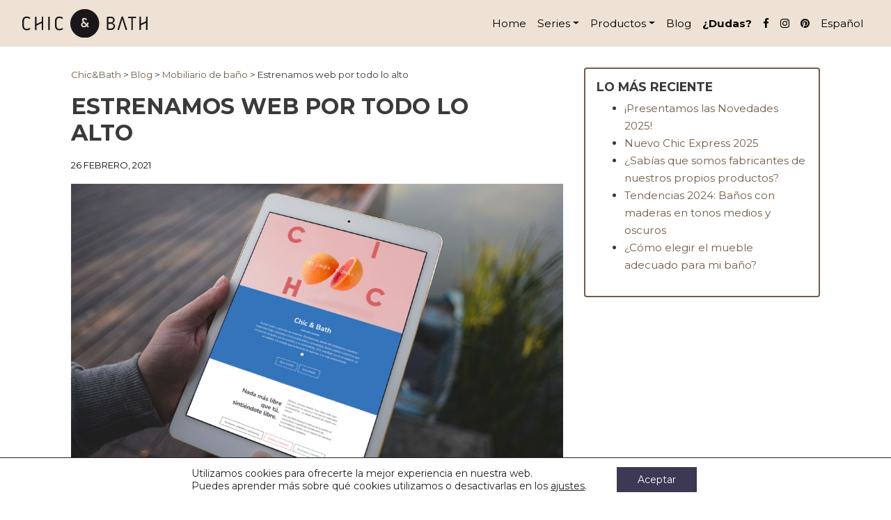

--- FILE ---
content_type: text/html; charset=UTF-8
request_url: https://chicandbath.com/estrenamos-web-por-todo-lo-alto/
body_size: 17673
content:
<!DOCTYPE html>
<html lang="es-ES">
<head>
	<meta charset="UTF-8">
	<meta name="viewport" content="width=device-width, initial-scale=1, shrink-to-fit=no">
	<link rel="profile" href="http://gmpg.org/xfn/11">
	<link rel="preconnect" href="https://fonts.gstatic.com"><link href="https://fonts.googleapis.com/css2?family=Montserrat:wght@400;700&display=swap" rel="stylesheet"><meta name='robots' content='index, follow, max-image-preview:large, max-snippet:-1, max-video-preview:-1' />

	<!-- This site is optimized with the Yoast SEO plugin v26.6 - https://yoast.com/wordpress/plugins/seo/ -->
	<title>Estrenamos web por todo lo alto &#187; Chic&amp;Bath</title>
	<link rel="canonical" href="https://chicandbath.com/estrenamos-web-por-todo-lo-alto/" />
	<meta property="og:locale" content="es_ES" />
	<meta property="og:type" content="article" />
	<meta property="og:title" content="Estrenamos web por todo lo alto &#187; Chic&amp;Bath" />
	<meta property="og:description" content="Estábamos impacientes y por fin, ¡ha llegado el momento! Estrenamos una nueva web especialmente pensada para ti: ágil, que va al grano y con un [...]Leer artículo" />
	<meta property="og:url" content="https://chicandbath.com/estrenamos-web-por-todo-lo-alto/" />
	<meta property="og:site_name" content="Chic&amp;Bath" />
	<meta property="article:published_time" content="2021-02-26T14:48:49+00:00" />
	<meta property="article:modified_time" content="2021-06-02T11:33:20+00:00" />
	<meta property="og:image" content="https://chicandbath.com/wp-content/uploads/web_chic_news.jpg" />
	<meta property="og:image:width" content="1000" />
	<meta property="og:image:height" content="674" />
	<meta property="og:image:type" content="image/jpeg" />
	<meta name="author" content="Chema Ichaso" />
	<meta name="twitter:card" content="summary_large_image" />
	<meta name="twitter:label1" content="Escrito por" />
	<meta name="twitter:data1" content="Chema Ichaso" />
	<meta name="twitter:label2" content="Tiempo de lectura" />
	<meta name="twitter:data2" content="1 minuto" />
	<script type="application/ld+json" class="yoast-schema-graph">{"@context":"https://schema.org","@graph":[{"@type":"Article","@id":"https://chicandbath.com/estrenamos-web-por-todo-lo-alto/#article","isPartOf":{"@id":"https://chicandbath.com/estrenamos-web-por-todo-lo-alto/"},"author":{"name":"Chema Ichaso","@id":"https://chicandbath.com/#/schema/person/9685fa5621a1f7bb2bf6fbf15df00deb"},"headline":"Estrenamos web por todo lo alto","datePublished":"2021-02-26T14:48:49+00:00","dateModified":"2021-06-02T11:33:20+00:00","mainEntityOfPage":{"@id":"https://chicandbath.com/estrenamos-web-por-todo-lo-alto/"},"wordCount":170,"publisher":{"@id":"https://chicandbath.com/#organization"},"image":{"@id":"https://chicandbath.com/estrenamos-web-por-todo-lo-alto/#primaryimage"},"thumbnailUrl":"https://chicandbath.com/wp-content/uploads/web_chic_news.jpg","articleSection":["Mobiliario de baño"],"inLanguage":"es"},{"@type":"WebPage","@id":"https://chicandbath.com/estrenamos-web-por-todo-lo-alto/","url":"https://chicandbath.com/estrenamos-web-por-todo-lo-alto/","name":"Estrenamos web por todo lo alto &#187; Chic&amp;Bath","isPartOf":{"@id":"https://chicandbath.com/#website"},"primaryImageOfPage":{"@id":"https://chicandbath.com/estrenamos-web-por-todo-lo-alto/#primaryimage"},"image":{"@id":"https://chicandbath.com/estrenamos-web-por-todo-lo-alto/#primaryimage"},"thumbnailUrl":"https://chicandbath.com/wp-content/uploads/web_chic_news.jpg","datePublished":"2021-02-26T14:48:49+00:00","dateModified":"2021-06-02T11:33:20+00:00","breadcrumb":{"@id":"https://chicandbath.com/estrenamos-web-por-todo-lo-alto/#breadcrumb"},"inLanguage":"es","potentialAction":[{"@type":"ReadAction","target":["https://chicandbath.com/estrenamos-web-por-todo-lo-alto/"]}]},{"@type":"ImageObject","inLanguage":"es","@id":"https://chicandbath.com/estrenamos-web-por-todo-lo-alto/#primaryimage","url":"https://chicandbath.com/wp-content/uploads/web_chic_news.jpg","contentUrl":"https://chicandbath.com/wp-content/uploads/web_chic_news.jpg","width":1000,"height":674},{"@type":"BreadcrumbList","@id":"https://chicandbath.com/estrenamos-web-por-todo-lo-alto/#breadcrumb","itemListElement":[{"@type":"ListItem","position":1,"name":"Home","item":"https://chicandbath.com/"},{"@type":"ListItem","position":2,"name":"Blog","item":"https://chicandbath.com/blog/"},{"@type":"ListItem","position":3,"name":"Estrenamos web por todo lo alto"}]},{"@type":"WebSite","@id":"https://chicandbath.com/#website","url":"https://chicandbath.com/","name":"Chic&amp;Bath","description":"Mobiliario de baño","publisher":{"@id":"https://chicandbath.com/#organization"},"potentialAction":[{"@type":"SearchAction","target":{"@type":"EntryPoint","urlTemplate":"https://chicandbath.com/?s={search_term_string}"},"query-input":{"@type":"PropertyValueSpecification","valueRequired":true,"valueName":"search_term_string"}}],"inLanguage":"es"},{"@type":"Organization","@id":"https://chicandbath.com/#organization","name":"Chic & Bath","url":"https://chicandbath.com/","logo":{"@type":"ImageObject","inLanguage":"es","@id":"https://chicandbath.com/#/schema/logo/image/","url":"https://chicandbath.com/wp-content/uploads/logo-chic-bath-color.png","contentUrl":"https://chicandbath.com/wp-content/uploads/logo-chic-bath-color.png","width":261,"height":67,"caption":"Chic & Bath"},"image":{"@id":"https://chicandbath.com/#/schema/logo/image/"}},{"@type":"Person","@id":"https://chicandbath.com/#/schema/person/9685fa5621a1f7bb2bf6fbf15df00deb","name":"Chema Ichaso","image":{"@type":"ImageObject","inLanguage":"es","@id":"https://chicandbath.com/#/schema/person/image/","url":"https://secure.gravatar.com/avatar/52b13a31d3d1870d167c450fdedc1e3f118b5fda06f5e5564975585b1a89a5a7?s=96&d=mm&r=g","contentUrl":"https://secure.gravatar.com/avatar/52b13a31d3d1870d167c450fdedc1e3f118b5fda06f5e5564975585b1a89a5a7?s=96&d=mm&r=g","caption":"Chema Ichaso"}}]}</script>
	<!-- / Yoast SEO plugin. -->


<link rel="alternate" type="application/rss+xml" title="Chic&amp;Bath &raquo; Feed" href="https://chicandbath.com/feed/" />
<link rel="alternate" type="application/rss+xml" title="Chic&amp;Bath &raquo; Feed de los comentarios" href="https://chicandbath.com/comments/feed/" />
<link rel="alternate" title="oEmbed (JSON)" type="application/json+oembed" href="https://chicandbath.com/wp-json/oembed/1.0/embed?url=https%3A%2F%2Fchicandbath.com%2Festrenamos-web-por-todo-lo-alto%2F" />
<link rel="alternate" title="oEmbed (XML)" type="text/xml+oembed" href="https://chicandbath.com/wp-json/oembed/1.0/embed?url=https%3A%2F%2Fchicandbath.com%2Festrenamos-web-por-todo-lo-alto%2F&#038;format=xml" />
<style id='wp-img-auto-sizes-contain-inline-css' type='text/css'>
img:is([sizes=auto i],[sizes^="auto," i]){contain-intrinsic-size:3000px 1500px}
/*# sourceURL=wp-img-auto-sizes-contain-inline-css */
</style>
<style id='wp-emoji-styles-inline-css' type='text/css'>

	img.wp-smiley, img.emoji {
		display: inline !important;
		border: none !important;
		box-shadow: none !important;
		height: 1em !important;
		width: 1em !important;
		margin: 0 0.07em !important;
		vertical-align: -0.1em !important;
		background: none !important;
		padding: 0 !important;
	}
/*# sourceURL=wp-emoji-styles-inline-css */
</style>
<link rel='stylesheet' id='wp-block-library-css' href='https://chicandbath.com/wp-includes/css/dist/block-library/style.min.css?ver=6.9' type='text/css' media='all' />
<style id='wp-block-image-inline-css' type='text/css'>
.wp-block-image>a,.wp-block-image>figure>a{display:inline-block}.wp-block-image img{box-sizing:border-box;height:auto;max-width:100%;vertical-align:bottom}@media not (prefers-reduced-motion){.wp-block-image img.hide{visibility:hidden}.wp-block-image img.show{animation:show-content-image .4s}}.wp-block-image[style*=border-radius] img,.wp-block-image[style*=border-radius]>a{border-radius:inherit}.wp-block-image.has-custom-border img{box-sizing:border-box}.wp-block-image.aligncenter{text-align:center}.wp-block-image.alignfull>a,.wp-block-image.alignwide>a{width:100%}.wp-block-image.alignfull img,.wp-block-image.alignwide img{height:auto;width:100%}.wp-block-image .aligncenter,.wp-block-image .alignleft,.wp-block-image .alignright,.wp-block-image.aligncenter,.wp-block-image.alignleft,.wp-block-image.alignright{display:table}.wp-block-image .aligncenter>figcaption,.wp-block-image .alignleft>figcaption,.wp-block-image .alignright>figcaption,.wp-block-image.aligncenter>figcaption,.wp-block-image.alignleft>figcaption,.wp-block-image.alignright>figcaption{caption-side:bottom;display:table-caption}.wp-block-image .alignleft{float:left;margin:.5em 1em .5em 0}.wp-block-image .alignright{float:right;margin:.5em 0 .5em 1em}.wp-block-image .aligncenter{margin-left:auto;margin-right:auto}.wp-block-image :where(figcaption){margin-bottom:1em;margin-top:.5em}.wp-block-image.is-style-circle-mask img{border-radius:9999px}@supports ((-webkit-mask-image:none) or (mask-image:none)) or (-webkit-mask-image:none){.wp-block-image.is-style-circle-mask img{border-radius:0;-webkit-mask-image:url('data:image/svg+xml;utf8,<svg viewBox="0 0 100 100" xmlns="http://www.w3.org/2000/svg"><circle cx="50" cy="50" r="50"/></svg>');mask-image:url('data:image/svg+xml;utf8,<svg viewBox="0 0 100 100" xmlns="http://www.w3.org/2000/svg"><circle cx="50" cy="50" r="50"/></svg>');mask-mode:alpha;-webkit-mask-position:center;mask-position:center;-webkit-mask-repeat:no-repeat;mask-repeat:no-repeat;-webkit-mask-size:contain;mask-size:contain}}:root :where(.wp-block-image.is-style-rounded img,.wp-block-image .is-style-rounded img){border-radius:9999px}.wp-block-image figure{margin:0}.wp-lightbox-container{display:flex;flex-direction:column;position:relative}.wp-lightbox-container img{cursor:zoom-in}.wp-lightbox-container img:hover+button{opacity:1}.wp-lightbox-container button{align-items:center;backdrop-filter:blur(16px) saturate(180%);background-color:#5a5a5a40;border:none;border-radius:4px;cursor:zoom-in;display:flex;height:20px;justify-content:center;opacity:0;padding:0;position:absolute;right:16px;text-align:center;top:16px;width:20px;z-index:100}@media not (prefers-reduced-motion){.wp-lightbox-container button{transition:opacity .2s ease}}.wp-lightbox-container button:focus-visible{outline:3px auto #5a5a5a40;outline:3px auto -webkit-focus-ring-color;outline-offset:3px}.wp-lightbox-container button:hover{cursor:pointer;opacity:1}.wp-lightbox-container button:focus{opacity:1}.wp-lightbox-container button:focus,.wp-lightbox-container button:hover,.wp-lightbox-container button:not(:hover):not(:active):not(.has-background){background-color:#5a5a5a40;border:none}.wp-lightbox-overlay{box-sizing:border-box;cursor:zoom-out;height:100vh;left:0;overflow:hidden;position:fixed;top:0;visibility:hidden;width:100%;z-index:100000}.wp-lightbox-overlay .close-button{align-items:center;cursor:pointer;display:flex;justify-content:center;min-height:40px;min-width:40px;padding:0;position:absolute;right:calc(env(safe-area-inset-right) + 16px);top:calc(env(safe-area-inset-top) + 16px);z-index:5000000}.wp-lightbox-overlay .close-button:focus,.wp-lightbox-overlay .close-button:hover,.wp-lightbox-overlay .close-button:not(:hover):not(:active):not(.has-background){background:none;border:none}.wp-lightbox-overlay .lightbox-image-container{height:var(--wp--lightbox-container-height);left:50%;overflow:hidden;position:absolute;top:50%;transform:translate(-50%,-50%);transform-origin:top left;width:var(--wp--lightbox-container-width);z-index:9999999999}.wp-lightbox-overlay .wp-block-image{align-items:center;box-sizing:border-box;display:flex;height:100%;justify-content:center;margin:0;position:relative;transform-origin:0 0;width:100%;z-index:3000000}.wp-lightbox-overlay .wp-block-image img{height:var(--wp--lightbox-image-height);min-height:var(--wp--lightbox-image-height);min-width:var(--wp--lightbox-image-width);width:var(--wp--lightbox-image-width)}.wp-lightbox-overlay .wp-block-image figcaption{display:none}.wp-lightbox-overlay button{background:none;border:none}.wp-lightbox-overlay .scrim{background-color:#fff;height:100%;opacity:.9;position:absolute;width:100%;z-index:2000000}.wp-lightbox-overlay.active{visibility:visible}@media not (prefers-reduced-motion){.wp-lightbox-overlay.active{animation:turn-on-visibility .25s both}.wp-lightbox-overlay.active img{animation:turn-on-visibility .35s both}.wp-lightbox-overlay.show-closing-animation:not(.active){animation:turn-off-visibility .35s both}.wp-lightbox-overlay.show-closing-animation:not(.active) img{animation:turn-off-visibility .25s both}.wp-lightbox-overlay.zoom.active{animation:none;opacity:1;visibility:visible}.wp-lightbox-overlay.zoom.active .lightbox-image-container{animation:lightbox-zoom-in .4s}.wp-lightbox-overlay.zoom.active .lightbox-image-container img{animation:none}.wp-lightbox-overlay.zoom.active .scrim{animation:turn-on-visibility .4s forwards}.wp-lightbox-overlay.zoom.show-closing-animation:not(.active){animation:none}.wp-lightbox-overlay.zoom.show-closing-animation:not(.active) .lightbox-image-container{animation:lightbox-zoom-out .4s}.wp-lightbox-overlay.zoom.show-closing-animation:not(.active) .lightbox-image-container img{animation:none}.wp-lightbox-overlay.zoom.show-closing-animation:not(.active) .scrim{animation:turn-off-visibility .4s forwards}}@keyframes show-content-image{0%{visibility:hidden}99%{visibility:hidden}to{visibility:visible}}@keyframes turn-on-visibility{0%{opacity:0}to{opacity:1}}@keyframes turn-off-visibility{0%{opacity:1;visibility:visible}99%{opacity:0;visibility:visible}to{opacity:0;visibility:hidden}}@keyframes lightbox-zoom-in{0%{transform:translate(calc((-100vw + var(--wp--lightbox-scrollbar-width))/2 + var(--wp--lightbox-initial-left-position)),calc(-50vh + var(--wp--lightbox-initial-top-position))) scale(var(--wp--lightbox-scale))}to{transform:translate(-50%,-50%) scale(1)}}@keyframes lightbox-zoom-out{0%{transform:translate(-50%,-50%) scale(1);visibility:visible}99%{visibility:visible}to{transform:translate(calc((-100vw + var(--wp--lightbox-scrollbar-width))/2 + var(--wp--lightbox-initial-left-position)),calc(-50vh + var(--wp--lightbox-initial-top-position))) scale(var(--wp--lightbox-scale));visibility:hidden}}
/*# sourceURL=https://chicandbath.com/wp-includes/blocks/image/style.min.css */
</style>
<style id='global-styles-inline-css' type='text/css'>
:root{--wp--preset--aspect-ratio--square: 1;--wp--preset--aspect-ratio--4-3: 4/3;--wp--preset--aspect-ratio--3-4: 3/4;--wp--preset--aspect-ratio--3-2: 3/2;--wp--preset--aspect-ratio--2-3: 2/3;--wp--preset--aspect-ratio--16-9: 16/9;--wp--preset--aspect-ratio--9-16: 9/16;--wp--preset--color--black: #000000;--wp--preset--color--cyan-bluish-gray: #abb8c3;--wp--preset--color--white: #ffffff;--wp--preset--color--pale-pink: #f78da7;--wp--preset--color--vivid-red: #cf2e2e;--wp--preset--color--luminous-vivid-orange: #ff6900;--wp--preset--color--luminous-vivid-amber: #fcb900;--wp--preset--color--light-green-cyan: #7bdcb5;--wp--preset--color--vivid-green-cyan: #00d084;--wp--preset--color--pale-cyan-blue: #8ed1fc;--wp--preset--color--vivid-cyan-blue: #0693e3;--wp--preset--color--vivid-purple: #9b51e0;--wp--preset--color--primary: #da8864;--wp--preset--color--secondary: #e7dcc7;--wp--preset--color--yellow: #fffdec;--wp--preset--color--blue: #3174ba;--wp--preset--color--red: #da8864;--wp--preset--color--light: #f7f1e9;--wp--preset--color--gray: #526367;--wp--preset--color--dark: #353534;--wp--preset--color--exclusiva: #504133;--wp--preset--color--esencial: #776c61;--wp--preset--color--express: #cd916d;--wp--preset--gradient--vivid-cyan-blue-to-vivid-purple: linear-gradient(135deg,rgb(6,147,227) 0%,rgb(155,81,224) 100%);--wp--preset--gradient--light-green-cyan-to-vivid-green-cyan: linear-gradient(135deg,rgb(122,220,180) 0%,rgb(0,208,130) 100%);--wp--preset--gradient--luminous-vivid-amber-to-luminous-vivid-orange: linear-gradient(135deg,rgb(252,185,0) 0%,rgb(255,105,0) 100%);--wp--preset--gradient--luminous-vivid-orange-to-vivid-red: linear-gradient(135deg,rgb(255,105,0) 0%,rgb(207,46,46) 100%);--wp--preset--gradient--very-light-gray-to-cyan-bluish-gray: linear-gradient(135deg,rgb(238,238,238) 0%,rgb(169,184,195) 100%);--wp--preset--gradient--cool-to-warm-spectrum: linear-gradient(135deg,rgb(74,234,220) 0%,rgb(151,120,209) 20%,rgb(207,42,186) 40%,rgb(238,44,130) 60%,rgb(251,105,98) 80%,rgb(254,248,76) 100%);--wp--preset--gradient--blush-light-purple: linear-gradient(135deg,rgb(255,206,236) 0%,rgb(152,150,240) 100%);--wp--preset--gradient--blush-bordeaux: linear-gradient(135deg,rgb(254,205,165) 0%,rgb(254,45,45) 50%,rgb(107,0,62) 100%);--wp--preset--gradient--luminous-dusk: linear-gradient(135deg,rgb(255,203,112) 0%,rgb(199,81,192) 50%,rgb(65,88,208) 100%);--wp--preset--gradient--pale-ocean: linear-gradient(135deg,rgb(255,245,203) 0%,rgb(182,227,212) 50%,rgb(51,167,181) 100%);--wp--preset--gradient--electric-grass: linear-gradient(135deg,rgb(202,248,128) 0%,rgb(113,206,126) 100%);--wp--preset--gradient--midnight: linear-gradient(135deg,rgb(2,3,129) 0%,rgb(40,116,252) 100%);--wp--preset--font-size--small: 13px;--wp--preset--font-size--medium: 20px;--wp--preset--font-size--large: 36px;--wp--preset--font-size--x-large: 42px;--wp--preset--spacing--20: 0.44rem;--wp--preset--spacing--30: 0.67rem;--wp--preset--spacing--40: 1rem;--wp--preset--spacing--50: 1.5rem;--wp--preset--spacing--60: 2.25rem;--wp--preset--spacing--70: 3.38rem;--wp--preset--spacing--80: 5.06rem;--wp--preset--shadow--natural: 6px 6px 9px rgba(0, 0, 0, 0.2);--wp--preset--shadow--deep: 12px 12px 50px rgba(0, 0, 0, 0.4);--wp--preset--shadow--sharp: 6px 6px 0px rgba(0, 0, 0, 0.2);--wp--preset--shadow--outlined: 6px 6px 0px -3px rgb(255, 255, 255), 6px 6px rgb(0, 0, 0);--wp--preset--shadow--crisp: 6px 6px 0px rgb(0, 0, 0);}:where(.is-layout-flex){gap: 0.5em;}:where(.is-layout-grid){gap: 0.5em;}body .is-layout-flex{display: flex;}.is-layout-flex{flex-wrap: wrap;align-items: center;}.is-layout-flex > :is(*, div){margin: 0;}body .is-layout-grid{display: grid;}.is-layout-grid > :is(*, div){margin: 0;}:where(.wp-block-columns.is-layout-flex){gap: 2em;}:where(.wp-block-columns.is-layout-grid){gap: 2em;}:where(.wp-block-post-template.is-layout-flex){gap: 1.25em;}:where(.wp-block-post-template.is-layout-grid){gap: 1.25em;}.has-black-color{color: var(--wp--preset--color--black) !important;}.has-cyan-bluish-gray-color{color: var(--wp--preset--color--cyan-bluish-gray) !important;}.has-white-color{color: var(--wp--preset--color--white) !important;}.has-pale-pink-color{color: var(--wp--preset--color--pale-pink) !important;}.has-vivid-red-color{color: var(--wp--preset--color--vivid-red) !important;}.has-luminous-vivid-orange-color{color: var(--wp--preset--color--luminous-vivid-orange) !important;}.has-luminous-vivid-amber-color{color: var(--wp--preset--color--luminous-vivid-amber) !important;}.has-light-green-cyan-color{color: var(--wp--preset--color--light-green-cyan) !important;}.has-vivid-green-cyan-color{color: var(--wp--preset--color--vivid-green-cyan) !important;}.has-pale-cyan-blue-color{color: var(--wp--preset--color--pale-cyan-blue) !important;}.has-vivid-cyan-blue-color{color: var(--wp--preset--color--vivid-cyan-blue) !important;}.has-vivid-purple-color{color: var(--wp--preset--color--vivid-purple) !important;}.has-black-background-color{background-color: var(--wp--preset--color--black) !important;}.has-cyan-bluish-gray-background-color{background-color: var(--wp--preset--color--cyan-bluish-gray) !important;}.has-white-background-color{background-color: var(--wp--preset--color--white) !important;}.has-pale-pink-background-color{background-color: var(--wp--preset--color--pale-pink) !important;}.has-vivid-red-background-color{background-color: var(--wp--preset--color--vivid-red) !important;}.has-luminous-vivid-orange-background-color{background-color: var(--wp--preset--color--luminous-vivid-orange) !important;}.has-luminous-vivid-amber-background-color{background-color: var(--wp--preset--color--luminous-vivid-amber) !important;}.has-light-green-cyan-background-color{background-color: var(--wp--preset--color--light-green-cyan) !important;}.has-vivid-green-cyan-background-color{background-color: var(--wp--preset--color--vivid-green-cyan) !important;}.has-pale-cyan-blue-background-color{background-color: var(--wp--preset--color--pale-cyan-blue) !important;}.has-vivid-cyan-blue-background-color{background-color: var(--wp--preset--color--vivid-cyan-blue) !important;}.has-vivid-purple-background-color{background-color: var(--wp--preset--color--vivid-purple) !important;}.has-black-border-color{border-color: var(--wp--preset--color--black) !important;}.has-cyan-bluish-gray-border-color{border-color: var(--wp--preset--color--cyan-bluish-gray) !important;}.has-white-border-color{border-color: var(--wp--preset--color--white) !important;}.has-pale-pink-border-color{border-color: var(--wp--preset--color--pale-pink) !important;}.has-vivid-red-border-color{border-color: var(--wp--preset--color--vivid-red) !important;}.has-luminous-vivid-orange-border-color{border-color: var(--wp--preset--color--luminous-vivid-orange) !important;}.has-luminous-vivid-amber-border-color{border-color: var(--wp--preset--color--luminous-vivid-amber) !important;}.has-light-green-cyan-border-color{border-color: var(--wp--preset--color--light-green-cyan) !important;}.has-vivid-green-cyan-border-color{border-color: var(--wp--preset--color--vivid-green-cyan) !important;}.has-pale-cyan-blue-border-color{border-color: var(--wp--preset--color--pale-cyan-blue) !important;}.has-vivid-cyan-blue-border-color{border-color: var(--wp--preset--color--vivid-cyan-blue) !important;}.has-vivid-purple-border-color{border-color: var(--wp--preset--color--vivid-purple) !important;}.has-vivid-cyan-blue-to-vivid-purple-gradient-background{background: var(--wp--preset--gradient--vivid-cyan-blue-to-vivid-purple) !important;}.has-light-green-cyan-to-vivid-green-cyan-gradient-background{background: var(--wp--preset--gradient--light-green-cyan-to-vivid-green-cyan) !important;}.has-luminous-vivid-amber-to-luminous-vivid-orange-gradient-background{background: var(--wp--preset--gradient--luminous-vivid-amber-to-luminous-vivid-orange) !important;}.has-luminous-vivid-orange-to-vivid-red-gradient-background{background: var(--wp--preset--gradient--luminous-vivid-orange-to-vivid-red) !important;}.has-very-light-gray-to-cyan-bluish-gray-gradient-background{background: var(--wp--preset--gradient--very-light-gray-to-cyan-bluish-gray) !important;}.has-cool-to-warm-spectrum-gradient-background{background: var(--wp--preset--gradient--cool-to-warm-spectrum) !important;}.has-blush-light-purple-gradient-background{background: var(--wp--preset--gradient--blush-light-purple) !important;}.has-blush-bordeaux-gradient-background{background: var(--wp--preset--gradient--blush-bordeaux) !important;}.has-luminous-dusk-gradient-background{background: var(--wp--preset--gradient--luminous-dusk) !important;}.has-pale-ocean-gradient-background{background: var(--wp--preset--gradient--pale-ocean) !important;}.has-electric-grass-gradient-background{background: var(--wp--preset--gradient--electric-grass) !important;}.has-midnight-gradient-background{background: var(--wp--preset--gradient--midnight) !important;}.has-small-font-size{font-size: var(--wp--preset--font-size--small) !important;}.has-medium-font-size{font-size: var(--wp--preset--font-size--medium) !important;}.has-large-font-size{font-size: var(--wp--preset--font-size--large) !important;}.has-x-large-font-size{font-size: var(--wp--preset--font-size--x-large) !important;}
/*# sourceURL=global-styles-inline-css */
</style>

<style id='classic-theme-styles-inline-css' type='text/css'>
/*! This file is auto-generated */
.wp-block-button__link{color:#fff;background-color:#32373c;border-radius:9999px;box-shadow:none;text-decoration:none;padding:calc(.667em + 2px) calc(1.333em + 2px);font-size:1.125em}.wp-block-file__button{background:#32373c;color:#fff;text-decoration:none}
/*# sourceURL=/wp-includes/css/classic-themes.min.css */
</style>
<link rel='stylesheet' id='editorskit-frontend-css' href='https://chicandbath.com/wp-content/plugins/block-options/build/style.build.css?ver=new' type='text/css' media='all' />
<link rel='stylesheet' id='contact-form-7-css' href='https://chicandbath.com/wp-content/plugins/contact-form-7/includes/css/styles.css?ver=6.1.4' type='text/css' media='all' />
<link rel='stylesheet' id='lbwps-styles-photoswipe5-main-css' href='https://chicandbath.com/wp-content/plugins/lightbox-photoswipe/assets/ps5/styles/main.css?ver=5.8.1' type='text/css' media='all' />
<link rel='stylesheet' id='wpml-menu-item-0-css' href='https://chicandbath.com/wp-content/plugins/sitepress-multilingual-cms/templates/language-switchers/menu-item/style.min.css?ver=1' type='text/css' media='all' />
<link rel='stylesheet' id='slick-css' href='https://chicandbath.com/wp-content/themes/sumun/js/slick/slick.css?ver=6.9' type='text/css' media='all' />
<link rel='stylesheet' id='slick-theme-css' href='https://chicandbath.com/wp-content/themes/sumun/js/slick/slick-theme.css?ver=6.9' type='text/css' media='all' />
<link rel='stylesheet' id='sumun-styles-css' href='https://chicandbath.com/wp-content/themes/sumun/css/theme.min.css?ver=1.1.1.1716807000' type='text/css' media='all' />
<link rel='stylesheet' id='uacf7-frontend-style-css' href='https://chicandbath.com/wp-content/plugins/ultimate-addons-for-contact-form-7/assets/css/uacf7-frontend.css?ver=6.9' type='text/css' media='all' />
<link rel='stylesheet' id='uacf7-form-style-css' href='https://chicandbath.com/wp-content/plugins/ultimate-addons-for-contact-form-7/assets/css/form-style.css?ver=6.9' type='text/css' media='all' />
<link rel='stylesheet' id='uacf7-country-select-main-css' href='https://chicandbath.com/wp-content/plugins/ultimate-addons-for-contact-form-7/addons/country-dropdown/assets/css/countrySelect.min.css?ver=6.9' type='text/css' media='all' />
<link rel='stylesheet' id='uacf7-country-select-style-css' href='https://chicandbath.com/wp-content/plugins/ultimate-addons-for-contact-form-7/addons/country-dropdown/assets/css/style.css?ver=6.9' type='text/css' media='all' />
<link rel='stylesheet' id='moove_gdpr_frontend-css' href='https://chicandbath.com/wp-content/plugins/gdpr-cookie-compliance/dist/styles/gdpr-main-nf.css?ver=5.0.9' type='text/css' media='all' />
<style id='moove_gdpr_frontend-inline-css' type='text/css'>
				#moove_gdpr_cookie_modal .moove-gdpr-modal-content .moove-gdpr-tab-main h3.tab-title, 
				#moove_gdpr_cookie_modal .moove-gdpr-modal-content .moove-gdpr-tab-main span.tab-title,
				#moove_gdpr_cookie_modal .moove-gdpr-modal-content .moove-gdpr-modal-left-content #moove-gdpr-menu li a, 
				#moove_gdpr_cookie_modal .moove-gdpr-modal-content .moove-gdpr-modal-left-content #moove-gdpr-menu li button,
				#moove_gdpr_cookie_modal .moove-gdpr-modal-content .moove-gdpr-modal-left-content .moove-gdpr-branding-cnt a,
				#moove_gdpr_cookie_modal .moove-gdpr-modal-content .moove-gdpr-modal-footer-content .moove-gdpr-button-holder a.mgbutton, 
				#moove_gdpr_cookie_modal .moove-gdpr-modal-content .moove-gdpr-modal-footer-content .moove-gdpr-button-holder button.mgbutton,
				#moove_gdpr_cookie_modal .cookie-switch .cookie-slider:after, 
				#moove_gdpr_cookie_modal .cookie-switch .slider:after, 
				#moove_gdpr_cookie_modal .switch .cookie-slider:after, 
				#moove_gdpr_cookie_modal .switch .slider:after,
				#moove_gdpr_cookie_info_bar .moove-gdpr-info-bar-container .moove-gdpr-info-bar-content p, 
				#moove_gdpr_cookie_info_bar .moove-gdpr-info-bar-container .moove-gdpr-info-bar-content p a,
				#moove_gdpr_cookie_info_bar .moove-gdpr-info-bar-container .moove-gdpr-info-bar-content a.mgbutton, 
				#moove_gdpr_cookie_info_bar .moove-gdpr-info-bar-container .moove-gdpr-info-bar-content button.mgbutton,
				#moove_gdpr_cookie_modal .moove-gdpr-modal-content .moove-gdpr-tab-main .moove-gdpr-tab-main-content h1, 
				#moove_gdpr_cookie_modal .moove-gdpr-modal-content .moove-gdpr-tab-main .moove-gdpr-tab-main-content h2, 
				#moove_gdpr_cookie_modal .moove-gdpr-modal-content .moove-gdpr-tab-main .moove-gdpr-tab-main-content h3, 
				#moove_gdpr_cookie_modal .moove-gdpr-modal-content .moove-gdpr-tab-main .moove-gdpr-tab-main-content h4, 
				#moove_gdpr_cookie_modal .moove-gdpr-modal-content .moove-gdpr-tab-main .moove-gdpr-tab-main-content h5, 
				#moove_gdpr_cookie_modal .moove-gdpr-modal-content .moove-gdpr-tab-main .moove-gdpr-tab-main-content h6,
				#moove_gdpr_cookie_modal .moove-gdpr-modal-content.moove_gdpr_modal_theme_v2 .moove-gdpr-modal-title .tab-title,
				#moove_gdpr_cookie_modal .moove-gdpr-modal-content.moove_gdpr_modal_theme_v2 .moove-gdpr-tab-main h3.tab-title, 
				#moove_gdpr_cookie_modal .moove-gdpr-modal-content.moove_gdpr_modal_theme_v2 .moove-gdpr-tab-main span.tab-title,
				#moove_gdpr_cookie_modal .moove-gdpr-modal-content.moove_gdpr_modal_theme_v2 .moove-gdpr-branding-cnt a {
					font-weight: inherit				}
			#moove_gdpr_cookie_modal,#moove_gdpr_cookie_info_bar,.gdpr_cookie_settings_shortcode_content{font-family:inherit}#moove_gdpr_save_popup_settings_button{background-color:#373737;color:#fff}#moove_gdpr_save_popup_settings_button:hover{background-color:#000}#moove_gdpr_cookie_info_bar .moove-gdpr-info-bar-container .moove-gdpr-info-bar-content a.mgbutton,#moove_gdpr_cookie_info_bar .moove-gdpr-info-bar-container .moove-gdpr-info-bar-content button.mgbutton{background-color:#3d3853}#moove_gdpr_cookie_modal .moove-gdpr-modal-content .moove-gdpr-modal-footer-content .moove-gdpr-button-holder a.mgbutton,#moove_gdpr_cookie_modal .moove-gdpr-modal-content .moove-gdpr-modal-footer-content .moove-gdpr-button-holder button.mgbutton,.gdpr_cookie_settings_shortcode_content .gdpr-shr-button.button-green{background-color:#3d3853;border-color:#3d3853}#moove_gdpr_cookie_modal .moove-gdpr-modal-content .moove-gdpr-modal-footer-content .moove-gdpr-button-holder a.mgbutton:hover,#moove_gdpr_cookie_modal .moove-gdpr-modal-content .moove-gdpr-modal-footer-content .moove-gdpr-button-holder button.mgbutton:hover,.gdpr_cookie_settings_shortcode_content .gdpr-shr-button.button-green:hover{background-color:#fff;color:#3d3853}#moove_gdpr_cookie_modal .moove-gdpr-modal-content .moove-gdpr-modal-close i,#moove_gdpr_cookie_modal .moove-gdpr-modal-content .moove-gdpr-modal-close span.gdpr-icon{background-color:#3d3853;border:1px solid #3d3853}#moove_gdpr_cookie_info_bar span.moove-gdpr-infobar-allow-all.focus-g,#moove_gdpr_cookie_info_bar span.moove-gdpr-infobar-allow-all:focus,#moove_gdpr_cookie_info_bar button.moove-gdpr-infobar-allow-all.focus-g,#moove_gdpr_cookie_info_bar button.moove-gdpr-infobar-allow-all:focus,#moove_gdpr_cookie_info_bar span.moove-gdpr-infobar-reject-btn.focus-g,#moove_gdpr_cookie_info_bar span.moove-gdpr-infobar-reject-btn:focus,#moove_gdpr_cookie_info_bar button.moove-gdpr-infobar-reject-btn.focus-g,#moove_gdpr_cookie_info_bar button.moove-gdpr-infobar-reject-btn:focus,#moove_gdpr_cookie_info_bar span.change-settings-button.focus-g,#moove_gdpr_cookie_info_bar span.change-settings-button:focus,#moove_gdpr_cookie_info_bar button.change-settings-button.focus-g,#moove_gdpr_cookie_info_bar button.change-settings-button:focus{-webkit-box-shadow:0 0 1px 3px #3d3853;-moz-box-shadow:0 0 1px 3px #3d3853;box-shadow:0 0 1px 3px #3d3853}#moove_gdpr_cookie_modal .moove-gdpr-modal-content .moove-gdpr-modal-close i:hover,#moove_gdpr_cookie_modal .moove-gdpr-modal-content .moove-gdpr-modal-close span.gdpr-icon:hover,#moove_gdpr_cookie_info_bar span[data-href]>u.change-settings-button{color:#3d3853}#moove_gdpr_cookie_modal .moove-gdpr-modal-content .moove-gdpr-modal-left-content #moove-gdpr-menu li.menu-item-selected a span.gdpr-icon,#moove_gdpr_cookie_modal .moove-gdpr-modal-content .moove-gdpr-modal-left-content #moove-gdpr-menu li.menu-item-selected button span.gdpr-icon{color:inherit}#moove_gdpr_cookie_modal .moove-gdpr-modal-content .moove-gdpr-modal-left-content #moove-gdpr-menu li a span.gdpr-icon,#moove_gdpr_cookie_modal .moove-gdpr-modal-content .moove-gdpr-modal-left-content #moove-gdpr-menu li button span.gdpr-icon{color:inherit}#moove_gdpr_cookie_modal .gdpr-acc-link{line-height:0;font-size:0;color:transparent;position:absolute}#moove_gdpr_cookie_modal .moove-gdpr-modal-content .moove-gdpr-modal-close:hover i,#moove_gdpr_cookie_modal .moove-gdpr-modal-content .moove-gdpr-modal-left-content #moove-gdpr-menu li a,#moove_gdpr_cookie_modal .moove-gdpr-modal-content .moove-gdpr-modal-left-content #moove-gdpr-menu li button,#moove_gdpr_cookie_modal .moove-gdpr-modal-content .moove-gdpr-modal-left-content #moove-gdpr-menu li button i,#moove_gdpr_cookie_modal .moove-gdpr-modal-content .moove-gdpr-modal-left-content #moove-gdpr-menu li a i,#moove_gdpr_cookie_modal .moove-gdpr-modal-content .moove-gdpr-tab-main .moove-gdpr-tab-main-content a:hover,#moove_gdpr_cookie_info_bar.moove-gdpr-dark-scheme .moove-gdpr-info-bar-container .moove-gdpr-info-bar-content a.mgbutton:hover,#moove_gdpr_cookie_info_bar.moove-gdpr-dark-scheme .moove-gdpr-info-bar-container .moove-gdpr-info-bar-content button.mgbutton:hover,#moove_gdpr_cookie_info_bar.moove-gdpr-dark-scheme .moove-gdpr-info-bar-container .moove-gdpr-info-bar-content a:hover,#moove_gdpr_cookie_info_bar.moove-gdpr-dark-scheme .moove-gdpr-info-bar-container .moove-gdpr-info-bar-content button:hover,#moove_gdpr_cookie_info_bar.moove-gdpr-dark-scheme .moove-gdpr-info-bar-container .moove-gdpr-info-bar-content span.change-settings-button:hover,#moove_gdpr_cookie_info_bar.moove-gdpr-dark-scheme .moove-gdpr-info-bar-container .moove-gdpr-info-bar-content button.change-settings-button:hover,#moove_gdpr_cookie_info_bar.moove-gdpr-dark-scheme .moove-gdpr-info-bar-container .moove-gdpr-info-bar-content u.change-settings-button:hover,#moove_gdpr_cookie_info_bar span[data-href]>u.change-settings-button,#moove_gdpr_cookie_info_bar.moove-gdpr-dark-scheme .moove-gdpr-info-bar-container .moove-gdpr-info-bar-content a.mgbutton.focus-g,#moove_gdpr_cookie_info_bar.moove-gdpr-dark-scheme .moove-gdpr-info-bar-container .moove-gdpr-info-bar-content button.mgbutton.focus-g,#moove_gdpr_cookie_info_bar.moove-gdpr-dark-scheme .moove-gdpr-info-bar-container .moove-gdpr-info-bar-content a.focus-g,#moove_gdpr_cookie_info_bar.moove-gdpr-dark-scheme .moove-gdpr-info-bar-container .moove-gdpr-info-bar-content button.focus-g,#moove_gdpr_cookie_info_bar.moove-gdpr-dark-scheme .moove-gdpr-info-bar-container .moove-gdpr-info-bar-content a.mgbutton:focus,#moove_gdpr_cookie_info_bar.moove-gdpr-dark-scheme .moove-gdpr-info-bar-container .moove-gdpr-info-bar-content button.mgbutton:focus,#moove_gdpr_cookie_info_bar.moove-gdpr-dark-scheme .moove-gdpr-info-bar-container .moove-gdpr-info-bar-content a:focus,#moove_gdpr_cookie_info_bar.moove-gdpr-dark-scheme .moove-gdpr-info-bar-container .moove-gdpr-info-bar-content button:focus,#moove_gdpr_cookie_info_bar.moove-gdpr-dark-scheme .moove-gdpr-info-bar-container .moove-gdpr-info-bar-content span.change-settings-button.focus-g,span.change-settings-button:focus,button.change-settings-button.focus-g,button.change-settings-button:focus,#moove_gdpr_cookie_info_bar.moove-gdpr-dark-scheme .moove-gdpr-info-bar-container .moove-gdpr-info-bar-content u.change-settings-button.focus-g,#moove_gdpr_cookie_info_bar.moove-gdpr-dark-scheme .moove-gdpr-info-bar-container .moove-gdpr-info-bar-content u.change-settings-button:focus{color:#3d3853}#moove_gdpr_cookie_modal .moove-gdpr-branding.focus-g span,#moove_gdpr_cookie_modal .moove-gdpr-modal-content .moove-gdpr-tab-main a.focus-g,#moove_gdpr_cookie_modal .moove-gdpr-modal-content .moove-gdpr-tab-main .gdpr-cd-details-toggle.focus-g{color:#3d3853}#moove_gdpr_cookie_modal.gdpr_lightbox-hide{display:none}#moove_gdpr_cookie_info_bar .moove-gdpr-info-bar-container .moove-gdpr-info-bar-content a.mgbutton,#moove_gdpr_cookie_info_bar .moove-gdpr-info-bar-container .moove-gdpr-info-bar-content button.mgbutton,#moove_gdpr_cookie_modal .moove-gdpr-modal-content .moove-gdpr-modal-footer-content .moove-gdpr-button-holder a.mgbutton,#moove_gdpr_cookie_modal .moove-gdpr-modal-content .moove-gdpr-modal-footer-content .moove-gdpr-button-holder button.mgbutton,.gdpr-shr-button,#moove_gdpr_cookie_info_bar .moove-gdpr-infobar-close-btn{border-radius:0}
/*# sourceURL=moove_gdpr_frontend-inline-css */
</style>
<link rel='stylesheet' id='wp-block-paragraph-css' href='https://chicandbath.com/wp-includes/blocks/paragraph/style.min.css?ver=6.9' type='text/css' media='all' />
<script type="text/javascript" src="https://chicandbath.com/wp-includes/js/jquery/jquery.min.js?ver=3.7.1" id="jquery-core-js"></script>
<script type="text/javascript" src="https://chicandbath.com/wp-includes/js/jquery/jquery-migrate.min.js?ver=3.4.1" id="jquery-migrate-js"></script>
<link rel="https://api.w.org/" href="https://chicandbath.com/wp-json/" /><link rel="alternate" title="JSON" type="application/json" href="https://chicandbath.com/wp-json/wp/v2/posts/1587" /><link rel="EditURI" type="application/rsd+xml" title="RSD" href="https://chicandbath.com/xmlrpc.php?rsd" />
<meta name="generator" content="WordPress 6.9" />
<link rel='shortlink' href='https://chicandbath.com/?p=1587' />
<meta name="generator" content="WPML ver:4.8.6 stt:2;" />
<meta name="mobile-web-app-capable" content="yes">
<meta name="apple-mobile-web-app-capable" content="yes">
<meta name="apple-mobile-web-app-title" content="Chic&amp;Bath - Mobiliario de baño">
<link rel="icon" href="https://chicandbath.com/wp-content/uploads/cropped-favicon-color-210x210.png" sizes="32x32" />
<link rel="icon" href="https://chicandbath.com/wp-content/uploads/cropped-favicon-color-210x210.png" sizes="192x192" />
<link rel="apple-touch-icon" href="https://chicandbath.com/wp-content/uploads/cropped-favicon-color-210x210.png" />
<meta name="msapplication-TileImage" content="https://chicandbath.com/wp-content/uploads/cropped-favicon-color-300x300.png" />
		<style type="text/css" id="wp-custom-css">
			iframe {
    border: 0;
    width: 100%;
    aspect-ratio: 16 / 9;
}
#page {
	padding-top: 66px;
}
.wp-block-image.m-0 .alignright {
	margin: 0;
}
.componentes.is-shortcode .entry-title {
	text-align: center;
	font-size: .85rem;
}
.type-acabado .wp-post-image {
	aspect-ratio: 3/4;
	border-radius:6px !important;
	object-fit: cover;
	max-width: 100%;
}
@media all and (min-width: 783px) {
	.boton-menu {
  	  margin-left: .5rem;
	}
	.boton-menu > .nav-link {
 	   border: 2px solid;
	}
} 
#primary {
    min-height: unset;
}
/*
a[href="https://chicandbath.com/?page_id=1695"] {
	display: none;
}
*/
h2.wp-block-heading {
	margin-top: 3rem;
}
.home h2.wp-block-heading {
	margin-top: 0;
}
.home h3.wp-block-heading {
	margin-top: 1rem;
}
.alignfull {
	margin-top: 0;
	margin-bottom: 0;
}
wp-block-button__link:not(.has-background) {
    background-color: #704d32;
    color: #fff;
}

.wp-block-button.is-style-outline .wp-block-button__link {
	background-color: transparent !important;
}

table, tr, td {
background-color: #ffffff;
}

.wp-block-table.is-style-stripes {
	border-bottom-color: transparent;
}
.single-producto #breadcrumbs {
	margin-bottom: 3rem;
}		</style>
		</head>

<body class="wp-singular post-template-default single single-post postid-1587 single-format-standard custom-background wp-embed-responsive wp-theme-sumun group-blog">
<div class="site" id="page">

	<!-- ******************* The Navbar Area ******************* -->
	<div id="wrapper-navbar" itemscope itemtype="http://schema.org/WebSite">

		<a class="skip-link sr-only sr-only-focusable" href="#content">Saltar al contenido</a>

		<nav class="navbar navbar-expand-md navbar-light bg-secondary fixed-top">


				<!-- Your site title as branding in the menu -->
				
					<a href="https://chicandbath.com" class="navbar-brand custom-logo-link default-logo" rel="home">
						<img src="https://chicandbath.com/wp-content/themes/sumun/img/logo-chicandbath-negro.svg" class="img-fluid" alt="Chic&amp;Bath" width="180">
					</a> 

				<!-- end custom logo -->

				<button class="navbar-toggler" type="button" data-toggle="collapse" data-target="#navbarNavDropdown" aria-controls="navbarNavDropdown" aria-expanded="false" aria-label="Alternar la navegación">
					<span class="navbar-toggler-icon"></span>
				</button>

				<!-- The WordPress Menu goes here -->
				<div id="navbarNavDropdown" class="collapse navbar-collapse"><ul id="main-menu" class="navbar-nav ml-auto"><li itemscope="itemscope" itemtype="https://www.schema.org/SiteNavigationElement" id="menu-item-17167" class="menu-item menu-item-type-custom menu-item-object-custom menu-item-home menu-item-17167 nav-item"><a title="Home" href="https://chicandbath.com" class="nav-link">Home</a></li>
<li itemscope="itemscope" itemtype="https://www.schema.org/SiteNavigationElement" id="menu-item-5474" class="menu-item menu-item-type-custom menu-item-object-custom menu-item-has-children dropdown menu-item-5474 nav-item"><a title="Series" href="#" data-toggle="dropdown" aria-haspopup="true" aria-expanded="false" class="dropdown-toggle nav-link" id="menu-item-dropdown-5474">Series</a>
<ul class="dropdown-menu" aria-labelledby="menu-item-dropdown-5474" role="menu">
	<li itemscope="itemscope" itemtype="https://www.schema.org/SiteNavigationElement" id="menu-item-17117" class="menu-item menu-item-type-post_type menu-item-object-page menu-item-17117 nav-item"><a title="Serie Breda Exclusiva" href="https://chicandbath.com/serie-breda/" class="dropdown-item">Serie Breda <span class="badge badge-exclusiva">Exclusiva</span></a></li>
	<li itemscope="itemscope" itemtype="https://www.schema.org/SiteNavigationElement" id="menu-item-17116" class="menu-item menu-item-type-post_type menu-item-object-page menu-item-17116 nav-item"><a title="Serie Montreal Exclusiva" href="https://chicandbath.com/serie-montreal/" class="dropdown-item">Serie Montreal <span class="badge badge-exclusiva">Exclusiva</span></a></li>
	<li itemscope="itemscope" itemtype="https://www.schema.org/SiteNavigationElement" id="menu-item-17115" class="menu-item menu-item-type-post_type menu-item-object-page menu-item-17115 nav-item"><a title="Serie Riga Exclusiva" href="https://chicandbath.com/serie-riga/" class="dropdown-item">Serie Riga <span class="badge badge-exclusiva">Exclusiva</span></a></li>
	<li itemscope="itemscope" itemtype="https://www.schema.org/SiteNavigationElement" id="menu-item-17114" class="menu-item menu-item-type-post_type menu-item-object-page menu-item-17114 nav-item"><a title="Serie Milano Exclusiva" href="https://chicandbath.com/serie-milano/" class="dropdown-item">Serie Milano <span class="badge badge-exclusiva">Exclusiva</span></a></li>
	<li itemscope="itemscope" itemtype="https://www.schema.org/SiteNavigationElement" id="menu-item-17119" class="menu-item menu-item-type-post_type menu-item-object-page menu-item-17119 nav-item"><a title="Serie Río Esencial" href="https://chicandbath.com/serie-rio/" class="dropdown-item">Serie Río <span class="badge badge-esencial">Esencial</span></a></li>
	<li itemscope="itemscope" itemtype="https://www.schema.org/SiteNavigationElement" id="menu-item-5480" class="menu-item menu-item-type-post_type menu-item-object-page menu-item-5480 nav-item"><a title="Serie Modular a medida Esencial" href="https://chicandbath.com/serie-modular/" class="dropdown-item">Serie Modular a medida <span class="badge badge-esencial">Esencial</span></a></li>
	<li itemscope="itemscope" itemtype="https://www.schema.org/SiteNavigationElement" id="menu-item-5475" class="menu-item menu-item-type-post_type menu-item-object-page menu-item-5475 nav-item"><a title="Serie Belice Esencial" href="https://chicandbath.com/serie-belice/" class="dropdown-item">Serie Belice <span class="badge badge-esencial">Esencial</span></a></li>
	<li itemscope="itemscope" itemtype="https://www.schema.org/SiteNavigationElement" id="menu-item-17120" class="menu-item menu-item-type-post_type menu-item-object-page menu-item-17120 nav-item"><a title="Serie Cork Esencial" href="https://chicandbath.com/serie-cork/" class="dropdown-item">Serie Cork <span class="badge badge-esencial">Esencial</span></a></li>
	<li itemscope="itemscope" itemtype="https://www.schema.org/SiteNavigationElement" id="menu-item-17118" class="menu-item menu-item-type-post_type menu-item-object-page menu-item-17118 nav-item"><a title="Serie Vila Esencial" href="https://chicandbath.com/serie-vila/" class="dropdown-item">Serie Vila <span class="badge badge-esencial">Esencial</span></a></li>
	<li itemscope="itemscope" itemtype="https://www.schema.org/SiteNavigationElement" id="menu-item-15254" class="menu-item menu-item-type-post_type menu-item-object-page menu-item-15254 nav-item"><a title="Serie Dover Express" href="https://chicandbath.com/serie-dover/" class="dropdown-item">Serie Dover <span class="badge badge-express">Express</span></a></li>
	<li itemscope="itemscope" itemtype="https://www.schema.org/SiteNavigationElement" id="menu-item-15255" class="menu-item menu-item-type-post_type menu-item-object-page menu-item-15255 nav-item"><a title="Serie Prali Express" href="https://chicandbath.com/serie-prali/" class="dropdown-item">Serie Prali <span class="badge badge-express">Express</span></a></li>
</ul>
</li>
<li itemscope="itemscope" itemtype="https://www.schema.org/SiteNavigationElement" id="menu-item-17031" class="menu-item menu-item-type-custom menu-item-object-custom menu-item-has-children dropdown menu-item-17031 nav-item"><a title="Productos" href="#" data-toggle="dropdown" aria-haspopup="true" aria-expanded="false" class="dropdown-toggle nav-link" id="menu-item-dropdown-17031">Productos</a>
<ul class="dropdown-menu" aria-labelledby="menu-item-dropdown-17031" role="menu">
	<li itemscope="itemscope" itemtype="https://www.schema.org/SiteNavigationElement" id="menu-item-6485" class="menu-item menu-item-type-taxonomy menu-item-object-categoria_producto dropdown menu-item-6485 nav-item"><a title="Auxiliares y accesorios" href="https://chicandbath.com/tipo-producto/auxiliares-estantes-y-accesorios/" class="dropdown-item">Auxiliares y accesorios</a></li>
	<li itemscope="itemscope" itemtype="https://www.schema.org/SiteNavigationElement" id="menu-item-6490" class="menu-item menu-item-type-taxonomy menu-item-object-categoria_producto menu-item-6490 nav-item"><a title="Encimeras y lavabos" href="https://chicandbath.com/tipo-producto/lavabos-y-encimeras/" class="dropdown-item">Encimeras y lavabos</a></li>
	<li itemscope="itemscope" itemtype="https://www.schema.org/SiteNavigationElement" id="menu-item-6489" class="menu-item menu-item-type-taxonomy menu-item-object-categoria_producto menu-item-6489 nav-item"><a title="Espejos y apliques" href="https://chicandbath.com/tipo-producto/espejos-y-apliques/" class="dropdown-item">Espejos y apliques</a></li>
</ul>
</li>
<li itemscope="itemscope" itemtype="https://www.schema.org/SiteNavigationElement" id="menu-item-1400" class="menu-item menu-item-type-post_type menu-item-object-page current_page_parent menu-item-1400 nav-item"><a title="Blog" href="https://chicandbath.com/blog/" class="nav-link">Blog</a></li>
<li itemscope="itemscope" itemtype="https://www.schema.org/SiteNavigationElement" id="menu-item-26" class="font-weight-bold menu-item menu-item-type-post_type menu-item-object-page menu-item-26 nav-item"><a title="¿Dudas?" href="https://chicandbath.com/contacto/" class="nav-link">¿Dudas?</a></li>
<li itemscope="itemscope" itemtype="https://www.schema.org/SiteNavigationElement" id="menu-item-1693" class="menu-item menu-item-type-custom menu-item-object-custom menu-item-1693 nav-item"><a title="FB" target="_blank" rel="noopener noreferrer" href="https://www.facebook.com/chicandbath/" class="nav-link"><i class="fa fa-facebook" aria-hidden="true"></i> <span class="sr-only">FB</span></a></li>
<li itemscope="itemscope" itemtype="https://www.schema.org/SiteNavigationElement" id="menu-item-1694" class="menu-item menu-item-type-custom menu-item-object-custom menu-item-1694 nav-item"><a title="IG" target="_blank" rel="noopener noreferrer" href="https://www.instagram.com/chicandbath/" class="nav-link"><i class="fa fa-instagram" aria-hidden="true"></i> <span class="sr-only">IG</span></a></li>
<li itemscope="itemscope" itemtype="https://www.schema.org/SiteNavigationElement" id="menu-item-1721" class="menu-item menu-item-type-custom menu-item-object-custom menu-item-1721 nav-item"><a title="PI" target="_blank" rel="noopener noreferrer" href="https://www.pinterest.es/chicandbath/_saved/" class="nav-link"><i class="fa fa-pinterest" aria-hidden="true"></i> <span class="sr-only">PI</span></a></li>
<li itemscope="itemscope" itemtype="https://www.schema.org/SiteNavigationElement" id="menu-item-wpml-ls-2-es" class="menu-item wpml-ls-slot-2 wpml-ls-item wpml-ls-item-es wpml-ls-current-language wpml-ls-menu-item wpml-ls-first-item wpml-ls-last-item menu-item-type-wpml_ls_menu_item menu-item-object-wpml_ls_menu_item menu-item-wpml-ls-2-es nav-item"><a title="
Español" href="https://chicandbath.com/estrenamos-web-por-todo-lo-alto/" class="nav-link" role="menuitem"><span class="wpml-ls-native" lang="es">Español</span></a></li>
</ul></div>

		</nav><!-- .site-navigation -->

	</div><!-- #wrapper-navbar end -->

				

<div class="wrapper" id="single-wrapper">

	<div class="container" id="content" tabindex="-1">

		<div class="row">

			<!-- Do the left sidebar check -->
			

<div class="col-md content-area" id="primary">

			<main class="site-main" id="main">

				<p id="breadcrumbs"><!-- Breadcrumb NavXT 7.5.0 -->
<span property="itemListElement" typeof="ListItem"><a property="item" typeof="WebPage" title="Ir a Chic&amp;Bath." href="https://chicandbath.com" class="home" ><span property="name">Chic&amp;Bath</span></a><meta property="position" content="1"></span> &gt; <span property="itemListElement" typeof="ListItem"><a property="item" typeof="WebPage" title="Ir a Blog." href="https://chicandbath.com/blog/" class="post-root post post-post" ><span property="name">Blog</span></a><meta property="position" content="2"></span> &gt; <span property="itemListElement" typeof="ListItem"><a property="item" typeof="WebPage" title="Go to the Mobiliario de baño Categoría archives." href="https://chicandbath.com/mobiliario-de-bano/" class="taxonomy category" ><span property="name">Mobiliario de baño</span></a><meta property="position" content="3"></span> &gt; <span property="itemListElement" typeof="ListItem"><span property="name" class="post post-post current-item">Estrenamos web por todo lo alto</span><meta property="url" content="https://chicandbath.com/estrenamos-web-por-todo-lo-alto/"><meta property="position" content="4"></span></p>
				
					



<article class="post-1587 post type-post status-publish format-standard has-post-thumbnail hentry category-mobiliario-de-bano" id="post-1587">
	

	<div class="entry-content">

		<h1 class="entry-title">Estrenamos web por todo lo alto</h1>
		<div class="entry-meta">

			<time class="entry-date published" datetime="2021-02-26T15:48:49+01:00">26 febrero, 2021</time>
		</div><!-- .entry-meta -->

		<img width="1000" height="674" src="https://chicandbath.com/wp-content/uploads/web_chic_news.jpg" class="attachment-large size-large wp-post-image" alt="Estrenamos web por todo lo alto" decoding="async" fetchpriority="high" srcset="https://chicandbath.com/wp-content/uploads/web_chic_news.jpg 1000w, https://chicandbath.com/wp-content/uploads/web_chic_news-300x202.jpg 300w, https://chicandbath.com/wp-content/uploads/web_chic_news-768x518.jpg 768w" sizes="(max-width: 1000px) 100vw, 1000px" />
		
<p>Estábamos impacientes y por fin, ¡ha llegado el momento!</p>



<p><strong>Estrenamos una nueva web</strong> especialmente pensada para ti: <strong>ágil, que va al grano y con un diseño sencillo</strong> y actual. En ella podrás encontrar, con el mínimo de clicks, toda la información que te interesa: <strong>mobiliario, encimeras con lavabo, acabados, sistemas de apertura, accesorios o ambientes</strong>. Para que, de un sólo vistazo, puedas hacerte una idea fiel de cómo quedará cada pieza una vez instalada en tu cuarto de baño.</p>



<div class="wp-block-image"><figure class="aligncenter size-large"><img decoding="async" width="400" height="489" src="https://chicandbath.com/wp-content/uploads/mockup2_news.jpg" alt="" class="wp-image-1591" srcset="https://chicandbath.com/wp-content/uploads/mockup2_news.jpg 400w, https://chicandbath.com/wp-content/uploads/mockup2_news-245x300.jpg 245w" sizes="(max-width: 400px) 100vw, 400px" /></figure></div>



<p>Además, <strong>permanecemos muy cerca de ti</strong> para ayudarte en lo que necesites, tanto si buscas asesoramiento como el distribuidor más cercano a ti, gracias a los <strong>formularios de contacto rápido</strong> que encontrarás sin ningún esfuerzo.</p>



<p>¡<strong>Te damos la bienvenida</strong> a la nuestra nueva web y deseamos que te ayude a encontrar exactamente lo que buscas! Y aprovechamos además, para invitarte a seguirnos en <a href="https://www.facebook.com/chicandbath" target="_blank" rel="noreferrer noopener">Facebook</a> e <a href="https://www.instagram.com/chic_andbath/" target="_blank" rel="noreferrer noopener">Instagram</a> para no perderte nada.</p>



<p><strong>#ExcitingRationalism</strong></p>



<p> </p>

		
	</div><!-- .entry-content -->


	<footer class="entry-footer">

		
	</footer><!-- .entry-footer -->

</article><!-- #post-## -->

					
					
				
			</main><!-- #main -->

			<!-- Do the right sidebar check -->
			
</div><!-- #closing the primary container from /global-templates/left-sidebar-check.php -->



	
	<div class="col-md-4 widget-area" id="right-sidebar" role="complementary">

<div class="sticky-top">
	
		<aside id="recent-posts-2" class="widget widget_recent_entries">
		<p class="h3 widget-title">Lo más reciente</p>
		<ul>
											<li>
					<a href="https://chicandbath.com/presentamos-las-novedades-2025/">¡Presentamos las Novedades 2025!</a>
									</li>
											<li>
					<a href="https://chicandbath.com/nuevo-chic-express-2025/">Nuevo Chic Express 2025</a>
									</li>
											<li>
					<a href="https://chicandbath.com/sabias-que-somos-fabricantes-de-nuestros-propios-productos/">¿Sabías que somos fabricantes de nuestros propios productos?</a>
									</li>
											<li>
					<a href="https://chicandbath.com/tendencias-2024-banos-con-maderas-en-tonos-medios-y-oscuros/">Tendencias 2024: Baños con maderas en tonos medios y oscuros</a>
									</li>
											<li>
					<a href="https://chicandbath.com/como-elegir-el-mueble-adecuado-para-mi-bano/">¿Cómo elegir el mueble adecuado para mi baño?</a>
									</li>
					</ul>

		</aside></div>

</div><!-- #right-sidebar -->


		</div><!-- .row -->

	</div><!-- #content -->

</div><!-- #single-wrapper -->


<!-- <img src="https://chicandbath.com/wp-content/themes/sumun/img/ilustraciones/ilustracion-espejos-h.png" alt="Decoración pie de página" class="imagen-footer" /> -->





<div class="wrapper bg-secondary" id="wrapper-footer">

	<div class="container-fluid">

		<footer class="site-footer" id="colophon">

			<div class="site-info">

				<div class="row"><div class="col-md-4"><span class="nav-link">Chic&amp;Bath © 2026</span></div><div class="col-md-4 mb-4"><nav class="navbar-expand"><div id="navbarLegal" class="collapse navbar-collapse"><ul id="legal-menu" class="navbar-nav mx-auto"><li itemscope="itemscope" itemtype="https://www.schema.org/SiteNavigationElement" id="menu-item-33" class="menu-item menu-item-type-post_type menu-item-object-page menu-item-privacy-policy menu-item-33 nav-item"><a title="Política de privacidad" href="https://chicandbath.com/politica-privacidad/" class="nav-link">Política de privacidad</a></li>
<li itemscope="itemscope" itemtype="https://www.schema.org/SiteNavigationElement" id="menu-item-1408" class="menu-item menu-item-type-post_type menu-item-object-page current_page_parent menu-item-1408 nav-item"><a title="Blog" href="https://chicandbath.com/blog/" class="nav-link">Blog</a></li>
<li itemscope="itemscope" itemtype="https://www.schema.org/SiteNavigationElement" id="menu-item-32" class="menu-item menu-item-type-post_type menu-item-object-page menu-item-32 nav-item"><a title="¿Dudas?" href="https://chicandbath.com/contacto/" class="nav-link">¿Dudas?</a></li>
</ul></div></nav></div><div class="col-md-4"><div class="redes-sociales"><a href="https://www.facebook.com/chicandbath/" target="_blank" rel="nofollow" title="Abrir facebook en otra pestaña"><span class="red-social facebook fa fa-facebook"></span></a><a href="https://www.instagram.com/chicandbath/" target="_blank" rel="nofollow" title="Abrir instagram en otra pestaña"><span class="red-social instagram fa fa-instagram"></span></a><a href="https://www.pinterest.es/chicandbath" target="_blank" rel="nofollow" title="Abrir pinterest en otra pestaña"><span class="red-social pinterest fa fa-pinterest"></span></a></div></div></div>
			</div><!-- .site-info -->

		</footer><!-- #colophon -->

	</div><!-- container end -->

</div><!-- wrapper end -->

</div><!-- #page we need this extra closing tag here -->

<script type="speculationrules">
{"prefetch":[{"source":"document","where":{"and":[{"href_matches":"/*"},{"not":{"href_matches":["/wp-*.php","/wp-admin/*","/wp-content/uploads/*","/wp-content/*","/wp-content/plugins/*","/wp-content/themes/sumun/*","/*\\?(.+)"]}},{"not":{"selector_matches":"a[rel~=\"nofollow\"]"}},{"not":{"selector_matches":".no-prefetch, .no-prefetch a"}}]},"eagerness":"conservative"}]}
</script>
<script>function loadScript(a){var b=document.getElementsByTagName("head")[0],c=document.createElement("script");c.type="text/javascript",c.src="https://tracker.metricool.com/app/resources/be.js",c.onreadystatechange=a,c.onload=a,b.appendChild(c)}loadScript(function(){beTracker.t({hash:'bbdcfa869ac79c1d1928253bd558cc1c'})})</script>	<!--copyscapeskip-->
	<aside id="moove_gdpr_cookie_info_bar" class="moove-gdpr-info-bar-hidden moove-gdpr-align-center moove-gdpr-light-scheme gdpr_infobar_postion_bottom" aria-label="Banner de cookies RGPD" style="display: none;">
	<div class="moove-gdpr-info-bar-container">
		<div class="moove-gdpr-info-bar-content">
		
<div class="moove-gdpr-cookie-notice">
  <p>Utilizamos cookies para ofrecerte la mejor experiencia en nuestra web.</p><p>Puedes aprender más sobre qué cookies utilizamos o desactivarlas en los <button  aria-haspopup="true" data-href="#moove_gdpr_cookie_modal" class="change-settings-button">ajustes</button>.</p></div>
<!--  .moove-gdpr-cookie-notice -->
		
<div class="moove-gdpr-button-holder">
			<button class="mgbutton moove-gdpr-infobar-allow-all gdpr-fbo-0" aria-label="Aceptar" >Aceptar</button>
		</div>
<!--  .button-container -->
		</div>
		<!-- moove-gdpr-info-bar-content -->
	</div>
	<!-- moove-gdpr-info-bar-container -->
	</aside>
	<!-- #moove_gdpr_cookie_info_bar -->
	<!--/copyscapeskip-->
<script type="text/javascript" src="https://chicandbath.com/wp-includes/js/dist/hooks.min.js?ver=dd5603f07f9220ed27f1" id="wp-hooks-js"></script>
<script type="text/javascript" src="https://chicandbath.com/wp-includes/js/dist/i18n.min.js?ver=c26c3dc7bed366793375" id="wp-i18n-js"></script>
<script type="text/javascript" id="wp-i18n-js-after">
/* <![CDATA[ */
wp.i18n.setLocaleData( { 'text direction\u0004ltr': [ 'ltr' ] } );
//# sourceURL=wp-i18n-js-after
/* ]]> */
</script>
<script type="text/javascript" src="https://chicandbath.com/wp-content/plugins/contact-form-7/includes/swv/js/index.js?ver=6.1.4" id="swv-js"></script>
<script type="text/javascript" id="contact-form-7-js-translations">
/* <![CDATA[ */
( function( domain, translations ) {
	var localeData = translations.locale_data[ domain ] || translations.locale_data.messages;
	localeData[""].domain = domain;
	wp.i18n.setLocaleData( localeData, domain );
} )( "contact-form-7", {"translation-revision-date":"2025-12-01 15:45:40+0000","generator":"GlotPress\/4.0.3","domain":"messages","locale_data":{"messages":{"":{"domain":"messages","plural-forms":"nplurals=2; plural=n != 1;","lang":"es"},"This contact form is placed in the wrong place.":["Este formulario de contacto est\u00e1 situado en el lugar incorrecto."],"Error:":["Error:"]}},"comment":{"reference":"includes\/js\/index.js"}} );
//# sourceURL=contact-form-7-js-translations
/* ]]> */
</script>
<script type="text/javascript" id="contact-form-7-js-before">
/* <![CDATA[ */
var wpcf7 = {
    "api": {
        "root": "https:\/\/chicandbath.com\/wp-json\/",
        "namespace": "contact-form-7\/v1"
    }
};
//# sourceURL=contact-form-7-js-before
/* ]]> */
</script>
<script type="text/javascript" src="https://chicandbath.com/wp-content/plugins/contact-form-7/includes/js/index.js?ver=6.1.4" id="contact-form-7-js"></script>
<script type="text/javascript" id="lbwps-photoswipe5-js-extra">
/* <![CDATA[ */
var lbwpsOptions = {"label_facebook":"Share on Facebook","label_twitter":"Tweet","label_pinterest":"Pin it","label_download":"Download image","label_copyurl":"Copy image URL","label_ui_close":"Close [Esc]","label_ui_zoom":"Zoom","label_ui_prev":"Previous [\u2190]","label_ui_next":"Next [\u2192]","label_ui_error":"The image cannot be loaded","label_ui_fullscreen":"Toggle fullscreen [F]","label_ui_download":"Download image","share_facebook":"1","share_twitter":"1","share_pinterest":"1","share_download":"1","share_direct":"0","share_copyurl":"0","close_on_drag":"1","history":"1","show_counter":"1","show_fullscreen":"1","show_download":"0","show_zoom":"1","show_caption":"1","loop":"1","pinchtoclose":"1","taptotoggle":"1","close_on_click":"1","fulldesktop":"0","use_alt":"0","usecaption":"1","desktop_slider":"1","share_custom_label":"","share_custom_link":"","wheelmode":"close","spacing":"12","idletime":"4000","hide_scrollbars":"1","caption_type":"overlay","bg_opacity":"100","padding_left":"0","padding_top":"0","padding_right":"0","padding_bottom":"0"};
//# sourceURL=lbwps-photoswipe5-js-extra
/* ]]> */
</script>
<script type="module" src="https://chicandbath.com/wp-content/plugins/lightbox-photoswipe/assets/ps5/frontend.min.js?ver=5.8.1"></script><script type="text/javascript" src="https://chicandbath.com/wp-content/themes/sumun/js/slick/slick.min.js" id="slick-js"></script>
<script type="text/javascript" src="https://chicandbath.com/wp-content/themes/sumun/js/theme.min.js?ver=1.1.1.1716806991" id="sumun-scripts-js"></script>
<script type="text/javascript" src="https://chicandbath.com/wp-content/plugins/ultimate-addons-for-contact-form-7/addons/country-dropdown/assets/js/countrySelect.js" id="uacf7-country-select-library-js"></script>
<script type="text/javascript" id="moove_gdpr_frontend-js-extra">
/* <![CDATA[ */
var moove_frontend_gdpr_scripts = {"ajaxurl":"https://chicandbath.com/wp-admin/admin-ajax.php","post_id":"1587","plugin_dir":"https://chicandbath.com/wp-content/plugins/gdpr-cookie-compliance","show_icons":"all","is_page":"","ajax_cookie_removal":"false","strict_init":"2","enabled_default":{"strict":2,"third_party":0,"advanced":0,"performance":0,"preference":0},"geo_location":"false","force_reload":"false","is_single":"1","hide_save_btn":"false","current_user":"0","cookie_expiration":"365","script_delay":"2000","close_btn_action":"1","close_btn_rdr":"","scripts_defined":"{\"cache\":true,\"header\":\"\",\"body\":\"\",\"footer\":\"\",\"thirdparty\":{\"header\":\"\u003C!-- Global site tag (gtag.js) - Google Analytics --\u003E\\r\\n\u003Cscript data-gdpr async src=\\\"https:\\/\\/www.googletagmanager.com\\/gtag\\/js?id=UA-120004863-3\\\"\u003E\u003C\\/script\u003E\\r\\n\u003Cscript data-gdpr\u003E\\r\\n  window.dataLayer = window.dataLayer || [];\\r\\n  function gtag(){dataLayer.push(arguments);}\\r\\n  gtag('js', new Date());\\r\\n\\r\\n  gtag('config', 'UA-120004863-3');\\r\\n  gtag('config', 'AW-790980595');\\r\\n\u003C\\/script\u003E\\r\\n\\r\\n\\r\\n\u003C!-- OniAd --\u003E\\r\\n\u003Cscript data-gdpr type=\\\"text\\/javascript\\\" src=\\\"https:\\/\\/tag.oniad.com\\/f61ad967-6583-48f8-9e9b-e1ff5a6a9a96\\\" async defer\u003E\u003C\\/script\u003E\\r\\n\\r\\n\u003C!-- Event snippet for Vista de una p\\u00e1gina conversion page --\u003E \u003Cscript data-gdpr\u003E gtag('event', 'conversion', {'send_to': 'AW-790980595\\/UmypCNnxjcACEPPPlfkC'}); \u003C\\/script\u003E\\r\\n\\r\\n\u003C!-- Meta Pixel Code --\u003E\\r\\n\u003Cscript data-gdpr\u003E\\r\\n!function(f,b,e,v,n,t,s)\\r\\n{if(f.fbq)return;n=f.fbq=function(){n.callMethod?\\r\\nn.callMethod.apply(n,arguments):n.queue.push(arguments)};\\r\\nif(!f._fbq)f._fbq=n;n.push=n;n.loaded=!0;n.version='2.0';\\r\\nn.queue=[];t=b.createElement(e);t.async=!0;\\r\\nt.src=v;s=b.getElementsByTagName(e)[0];\\r\\ns.parentNode.insertBefore(t,s)}(window, document,'script',\\r\\n'https:\\/\\/connect.facebook.net\\/en_US\\/fbevents.js');\\r\\nfbq('init', '1603456383177061');\\r\\nfbq('track', 'PageView');\\r\\n\u003C\\/script\u003E\\r\\n\u003Cnoscript\u003E\u003Cimg height=\\\"1\\\" width=\\\"1\\\" style=\\\"display:none\\\"\\r\\nsrc=\\\"https:\\/\\/www.facebook.com\\/tr?id=1603456383177061&ev=PageView&noscript=1\\\"\\r\\n\\/\u003E\u003C\\/noscript\u003E\\r\\n\u003C!-- End Meta Pixel Code --\u003E\",\"body\":\"\",\"footer\":\"\"},\"strict\":{\"header\":\"\",\"body\":\"\",\"footer\":\"\"},\"advanced\":{\"header\":\"\",\"body\":\"\",\"footer\":\"\"}}","gdpr_scor":"true","wp_lang":"_es","wp_consent_api":"false","gdpr_nonce":"9b5e82e6a8"};
//# sourceURL=moove_gdpr_frontend-js-extra
/* ]]> */
</script>
<script type="text/javascript" src="https://chicandbath.com/wp-content/plugins/gdpr-cookie-compliance/dist/scripts/main.js?ver=5.0.9" id="moove_gdpr_frontend-js"></script>
<script type="text/javascript" id="moove_gdpr_frontend-js-after">
/* <![CDATA[ */
var gdpr_consent__strict = "true"
var gdpr_consent__thirdparty = "false"
var gdpr_consent__advanced = "false"
var gdpr_consent__performance = "false"
var gdpr_consent__preference = "false"
var gdpr_consent__cookies = "strict"
//# sourceURL=moove_gdpr_frontend-js-after
/* ]]> */
</script>
<script id="wp-emoji-settings" type="application/json">
{"baseUrl":"https://s.w.org/images/core/emoji/17.0.2/72x72/","ext":".png","svgUrl":"https://s.w.org/images/core/emoji/17.0.2/svg/","svgExt":".svg","source":{"concatemoji":"https://chicandbath.com/wp-includes/js/wp-emoji-release.min.js?ver=6.9"}}
</script>
<script type="module">
/* <![CDATA[ */
/*! This file is auto-generated */
const a=JSON.parse(document.getElementById("wp-emoji-settings").textContent),o=(window._wpemojiSettings=a,"wpEmojiSettingsSupports"),s=["flag","emoji"];function i(e){try{var t={supportTests:e,timestamp:(new Date).valueOf()};sessionStorage.setItem(o,JSON.stringify(t))}catch(e){}}function c(e,t,n){e.clearRect(0,0,e.canvas.width,e.canvas.height),e.fillText(t,0,0);t=new Uint32Array(e.getImageData(0,0,e.canvas.width,e.canvas.height).data);e.clearRect(0,0,e.canvas.width,e.canvas.height),e.fillText(n,0,0);const a=new Uint32Array(e.getImageData(0,0,e.canvas.width,e.canvas.height).data);return t.every((e,t)=>e===a[t])}function p(e,t){e.clearRect(0,0,e.canvas.width,e.canvas.height),e.fillText(t,0,0);var n=e.getImageData(16,16,1,1);for(let e=0;e<n.data.length;e++)if(0!==n.data[e])return!1;return!0}function u(e,t,n,a){switch(t){case"flag":return n(e,"\ud83c\udff3\ufe0f\u200d\u26a7\ufe0f","\ud83c\udff3\ufe0f\u200b\u26a7\ufe0f")?!1:!n(e,"\ud83c\udde8\ud83c\uddf6","\ud83c\udde8\u200b\ud83c\uddf6")&&!n(e,"\ud83c\udff4\udb40\udc67\udb40\udc62\udb40\udc65\udb40\udc6e\udb40\udc67\udb40\udc7f","\ud83c\udff4\u200b\udb40\udc67\u200b\udb40\udc62\u200b\udb40\udc65\u200b\udb40\udc6e\u200b\udb40\udc67\u200b\udb40\udc7f");case"emoji":return!a(e,"\ud83e\u1fac8")}return!1}function f(e,t,n,a){let r;const o=(r="undefined"!=typeof WorkerGlobalScope&&self instanceof WorkerGlobalScope?new OffscreenCanvas(300,150):document.createElement("canvas")).getContext("2d",{willReadFrequently:!0}),s=(o.textBaseline="top",o.font="600 32px Arial",{});return e.forEach(e=>{s[e]=t(o,e,n,a)}),s}function r(e){var t=document.createElement("script");t.src=e,t.defer=!0,document.head.appendChild(t)}a.supports={everything:!0,everythingExceptFlag:!0},new Promise(t=>{let n=function(){try{var e=JSON.parse(sessionStorage.getItem(o));if("object"==typeof e&&"number"==typeof e.timestamp&&(new Date).valueOf()<e.timestamp+604800&&"object"==typeof e.supportTests)return e.supportTests}catch(e){}return null}();if(!n){if("undefined"!=typeof Worker&&"undefined"!=typeof OffscreenCanvas&&"undefined"!=typeof URL&&URL.createObjectURL&&"undefined"!=typeof Blob)try{var e="postMessage("+f.toString()+"("+[JSON.stringify(s),u.toString(),c.toString(),p.toString()].join(",")+"));",a=new Blob([e],{type:"text/javascript"});const r=new Worker(URL.createObjectURL(a),{name:"wpTestEmojiSupports"});return void(r.onmessage=e=>{i(n=e.data),r.terminate(),t(n)})}catch(e){}i(n=f(s,u,c,p))}t(n)}).then(e=>{for(const n in e)a.supports[n]=e[n],a.supports.everything=a.supports.everything&&a.supports[n],"flag"!==n&&(a.supports.everythingExceptFlag=a.supports.everythingExceptFlag&&a.supports[n]);var t;a.supports.everythingExceptFlag=a.supports.everythingExceptFlag&&!a.supports.flag,a.supports.everything||((t=a.source||{}).concatemoji?r(t.concatemoji):t.wpemoji&&t.twemoji&&(r(t.twemoji),r(t.wpemoji)))});
//# sourceURL=https://chicandbath.com/wp-includes/js/wp-emoji-loader.min.js
/* ]]> */
</script>

    
	<!--copyscapeskip-->
	<!-- V2 -->
	<dialog id="moove_gdpr_cookie_modal" class="gdpr_lightbox-hide" aria-modal="true" aria-label="Pantalla de ajustes RGPD">
	<div class="moove-gdpr-modal-content moove-clearfix logo-position-left moove_gdpr_modal_theme_v2">
				<button class="moove-gdpr-modal-close" autofocus aria-label="Cerrar los ajustes de cookies RGPD">
			<span class="gdpr-sr-only">Cerrar los ajustes de cookies RGPD</span>
			<span class="gdpr-icon moovegdpr-arrow-close"> </span>
		</button>
				<div class="moove-gdpr-modal-left-content">
		<ul id="moove-gdpr-menu">
			
<li class="menu-item-on menu-item-privacy_overview menu-item-selected">
	<button data-href="#privacy_overview" class="moove-gdpr-tab-nav" aria-label="Resumen de privacidad">
	<span class="gdpr-nav-tab-title">Resumen de privacidad</span>
	</button>
</li>

	<li class="menu-item-strict-necessary-cookies menu-item-off">
	<button data-href="#strict-necessary-cookies" class="moove-gdpr-tab-nav" aria-label="Cookies estrictamente necesarias">
		<span class="gdpr-nav-tab-title">Cookies estrictamente necesarias</span>
	</button>
	</li>


	<li class="menu-item-off menu-item-third_party_cookies">
	<button data-href="#third_party_cookies" class="moove-gdpr-tab-nav" aria-label="Cookies de terceros">
		<span class="gdpr-nav-tab-title">Cookies de terceros</span>
	</button>
	</li>



		</ul>
		</div>
		<!--  .moove-gdpr-modal-left-content -->
		<div class="moove-gdpr-modal-right-content">
			<div class="moove-gdpr-modal-title"> 
			<div>
				<span class="tab-title">Resumen de privacidad</span>
			</div>
			
<div class="moove-gdpr-company-logo-holder">
	<img src="https://chicandbath.com/wp-content/uploads/logo-chic-bath-color.png" alt=""   width="261"  height="67"  class="img-responsive" />
</div>
<!--  .moove-gdpr-company-logo-holder -->
			</div>
			<!-- .moove-gdpr-modal-ritle -->
			<div class="main-modal-content">

			<div class="moove-gdpr-tab-content">
				
<div id="privacy_overview" class="moove-gdpr-tab-main">
		<div class="moove-gdpr-tab-main-content">
	<p>Esta web utiliza cookies para que podamos ofrecerte la mejor experiencia de usuario posible. La información de las cookies se almacena en tu navegador y realiza funciones tales como reconocerte cuando vuelves a nuestra web o ayudar a nuestro equipo a comprender qué secciones de la web encuentras más interesantes y útiles.</p>
		</div>
	<!--  .moove-gdpr-tab-main-content -->

</div>
<!-- #privacy_overview -->
				
  <div id="strict-necessary-cookies" class="moove-gdpr-tab-main" >
    <span class="tab-title">Cookies estrictamente necesarias</span>
    <div class="moove-gdpr-tab-main-content">
      <p>Las cookies estrictamente necesarias tiene que activarse siempre para que podamos guardar tus preferencias de ajustes de cookies.</p>
      <div class="moove-gdpr-status-bar gdpr-checkbox-disabled checkbox-selected">
        <div class="gdpr-cc-form-wrap">
          <div class="gdpr-cc-form-fieldset">
            <label class="cookie-switch" for="moove_gdpr_strict_cookies">    
              <span class="gdpr-sr-only">Activar o desactivar las cookies</span>        
              <input type="checkbox" aria-label="Cookies estrictamente necesarias" disabled checked="checked"  value="check" name="moove_gdpr_strict_cookies" id="moove_gdpr_strict_cookies">
              <span class="cookie-slider cookie-round gdpr-sr" data-text-enable="Activado" data-text-disabled="Desactivado">
                <span class="gdpr-sr-label">
                  <span class="gdpr-sr-enable">Activado</span>
                  <span class="gdpr-sr-disable">Desactivado</span>
                </span>
              </span>
            </label>
          </div>
          <!-- .gdpr-cc-form-fieldset -->
        </div>
        <!-- .gdpr-cc-form-wrap -->
      </div>
      <!-- .moove-gdpr-status-bar -->
                                              
    </div>
    <!--  .moove-gdpr-tab-main-content -->
  </div>
  <!-- #strict-necesarry-cookies -->
				
  <div id="third_party_cookies" class="moove-gdpr-tab-main" >
    <span class="tab-title">Cookies de terceros</span>
    <div class="moove-gdpr-tab-main-content">
      <p>Esta web utiliza Google Analytics para recopilar información anónima tal como el número de visitantes del sitio, o las páginas más populares.</p>
<p>Dejar esta cookie activa nos permite mejorar nuestra web.</p>
      <div class="moove-gdpr-status-bar">
        <div class="gdpr-cc-form-wrap">
          <div class="gdpr-cc-form-fieldset">
            <label class="cookie-switch" for="moove_gdpr_performance_cookies">    
              <span class="gdpr-sr-only">Activar o desactivar las cookies</span>     
              <input type="checkbox" aria-label="Cookies de terceros" value="check" name="moove_gdpr_performance_cookies" id="moove_gdpr_performance_cookies" >
              <span class="cookie-slider cookie-round gdpr-sr" data-text-enable="Activado" data-text-disabled="Desactivado">
                <span class="gdpr-sr-label">
                  <span class="gdpr-sr-enable">Activado</span>
                  <span class="gdpr-sr-disable">Desactivado</span>
                </span>
              </span>
            </label>
          </div>
          <!-- .gdpr-cc-form-fieldset -->
        </div>
        <!-- .gdpr-cc-form-wrap -->
      </div>
      <!-- .moove-gdpr-status-bar -->
             
    </div>
    <!--  .moove-gdpr-tab-main-content -->
  </div>
  <!-- #third_party_cookies -->
				
												
			</div>
			<!--  .moove-gdpr-tab-content -->
			</div>
			<!--  .main-modal-content -->
			<div class="moove-gdpr-modal-footer-content">
			<div class="moove-gdpr-button-holder">
						<button class="mgbutton moove-gdpr-modal-allow-all button-visible" aria-label="Activar todo">Activar todo</button>
								<button class="mgbutton moove-gdpr-modal-save-settings button-visible" aria-label="Guardar ajustes">Guardar ajustes</button>
				</div>
<!--  .moove-gdpr-button-holder -->
			
<div class="moove-gdpr-branding-cnt">
	</div>
<!--  .moove-gdpr-branding -->
			</div>
			<!--  .moove-gdpr-modal-footer-content -->
		</div>
		<!--  .moove-gdpr-modal-right-content -->

		<div class="moove-clearfix"></div>

	</div>
	<!--  .moove-gdpr-modal-content -->
	</dialog>
	<!-- #moove_gdpr_cookie_modal -->
	<!--/copyscapeskip-->

</body>

</html>



--- FILE ---
content_type: image/svg+xml
request_url: https://chicandbath.com/wp-content/themes/sumun/img/logo-chicandbath-negro.svg
body_size: 2717
content:
<svg xmlns="http://www.w3.org/2000/svg" viewBox="0 0 180.63 41.74"><defs><style>.cls-1{fill:#1a171b;}</style></defs><title>logo-chicandbath-negro</title><g id="Capa_2" data-name="Capa 2"><g id="Capa_1-2" data-name="Capa 1"><path class="cls-1" d="M86.79,22.6a2,2,0,0,0,2.09,2,3.62,3.62,0,0,0,2.63-1.27l-2.82-3.13C87.74,20.79,86.79,21.47,86.79,22.6Z"/><path class="cls-1" d="M90.07,0a20.87,20.87,0,1,0,20.87,20.87A20.87,20.87,0,0,0,90.07,0Zm4.68,26.43c-.7,0-1.25-.76-1.93-1.61A5.47,5.47,0,0,1,89,26.45c-2.5,0-4.21-1.59-4.21-3.69,0-1.93,1.36-3.13,2.69-3.94a4.57,4.57,0,0,1-1.4-3,3.23,3.23,0,0,1,3.49-3.07c1.88,0,3.37,1.31,3.37,2.58,0,.61-.68.93-1.06.93-1.1,0-.74-1.59-2.12-1.59-.59,0-1.63.55-1.63,1.19s.7,1.48,1.33,2.18l3.35,3.7c.59-1,1-2.39,1.74-2.39a1.07,1.07,0,0,1,1.08,1,7.06,7.06,0,0,1-1.46,3l1.33,1.55a.85.85,0,0,1,.25.61A1,1,0,0,1,94.75,26.43Z"/><path class="cls-1" d="M0,17.85c0-4.2,2-7,6.47-7,2.62,0,5.09,1.06,5.09,2.35a1,1,0,0,1-1,1c-.4,0-.58-.19-1-.46a4.93,4.93,0,0,0-2.88-.85c-3.25,0-4.31,1.91-4.31,5v5.84c0,3.06,1.06,5,4.31,5a4.93,4.93,0,0,0,2.88-.85c.49-.27.63-.46,1-.46a1,1,0,0,1,1,1c0,1.28-2.47,2.35-5.09,2.35C2,30.64,0,27.89,0,23.68Z"/><path class="cls-1" d="M37.49,12a1.09,1.09,0,0,1,2.18,0v17.6a1.09,1.09,0,0,1-2.18,0Z"/><path class="cls-1" d="M47.07,17.85c0-4.2,2-7,6.47-7,2.62,0,5.09,1.06,5.09,2.35a1,1,0,0,1-1,1c-.4,0-.58-.19-1-.46a4.93,4.93,0,0,0-2.88-.85c-3.25,0-4.31,1.91-4.31,5v5.84c0,3.06,1.06,5,4.31,5a4.93,4.93,0,0,0,2.88-.85c.49-.27.63-.46,1-.46a1,1,0,0,1,1,1c0,1.28-2.47,2.35-5.09,2.35-4.43,0-6.47-2.76-6.47-7Z"/><path class="cls-1" d="M29.11,10.89A1.13,1.13,0,0,0,28,12v6.1l-7.45,3.5V12a1.09,1.09,0,1,0-2.18,0V29.55a1.09,1.09,0,1,0,2.18,0V24L28,20.47v9.08a1.14,1.14,0,0,0,1.09,1.12,1.12,1.12,0,0,0,1.09-1.12V12a1.13,1.13,0,0,0-1.09-1.09"/><path class="cls-1" d="M124.17,21.34v6.79h3.33c2.73,0,4.07-1.34,4.07-3.3,0-2.26-1.77-3.49-4.17-3.49Zm3.14-2.13c1.77,0,3.74-1,3.74-3.25,0-1.45-.82-2.81-3.27-2.81h-3.6v6.06Zm-4,11A1.31,1.31,0,0,1,122,28.95V12.33A1.31,1.31,0,0,1,123.3,11h4.61c3.55,0,5.32,2.43,5.32,5,0,2.35-1.5,3.52-3.52,4.36,1.83.57,4,1.39,4,4.45s-2.26,5.46-5.95,5.46Z"/><path class="cls-1" d="M150.94,29,145.62,12.2c-.27-.85-.63-1.45-1.45-1.45s-1.17.63-1.42,1.45L137.44,29a1.83,1.83,0,0,0-.05.41,1.09,1.09,0,0,0,1.15,1.09,1.21,1.21,0,0,0,1-.82l1.15-3.79.66-2.13,2.81-9.25L147,23.79l.63,2.13,1.17,3.79a1.18,1.18,0,0,0,1.06.82A1.07,1.07,0,0,0,151,29.44a1.89,1.89,0,0,0-.05-.41"/><path class="cls-1" d="M157.19,13.15h-3.71a1.07,1.07,0,0,1-1.09-1.06A1.17,1.17,0,0,1,153.48,11h9.6a1.07,1.07,0,1,1,0,2.13h-3.71V29.44a1.09,1.09,0,0,1-2.18,0Z"/><path class="cls-1" d="M179.54,10.75a1.13,1.13,0,0,0-1.09,1.09v5.77L171,21.11V11.84a1.09,1.09,0,1,0-2.18,0V29.41a1.09,1.09,0,1,0,2.18,0v-5.9l7.45-3.5v9.4a1.14,1.14,0,0,0,1.09,1.12,1.12,1.12,0,0,0,1.09-1.12V11.84a1.13,1.13,0,0,0-1.09-1.09"/></g></g></svg>